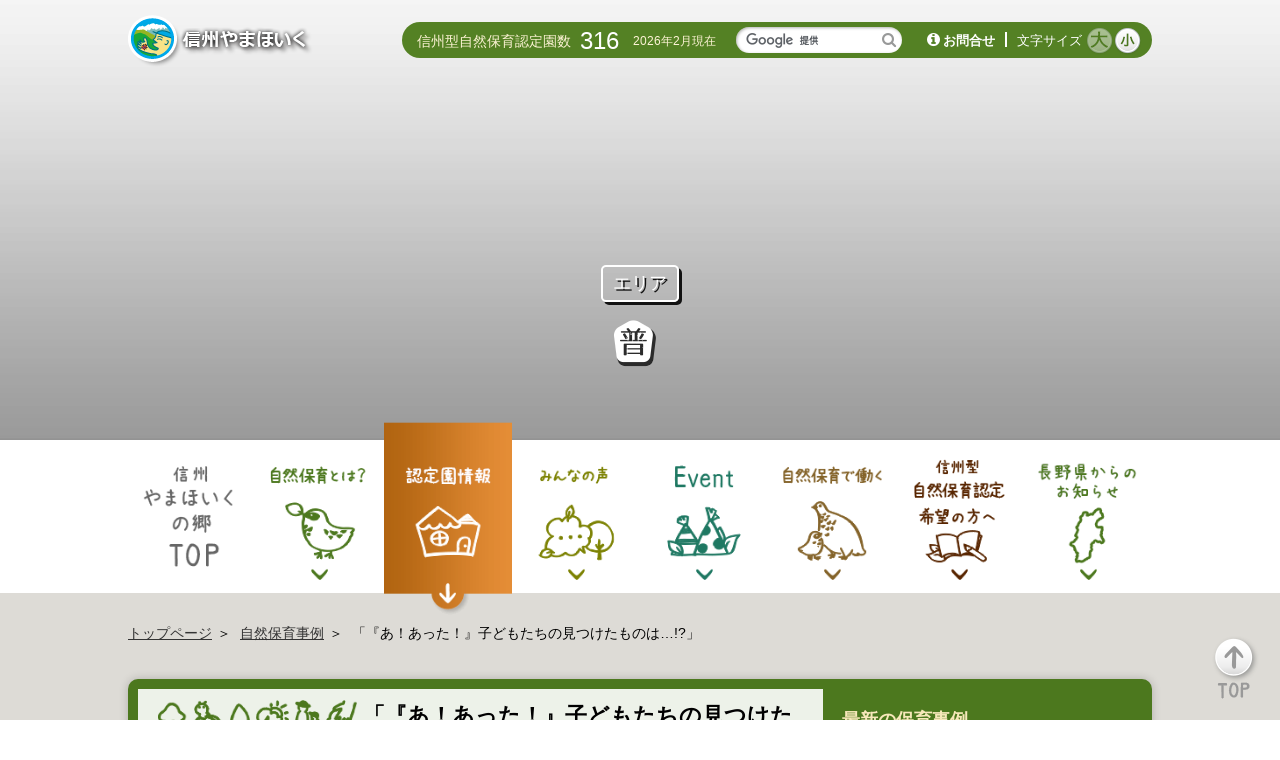

--- FILE ---
content_type: text/html; charset=UTF-8
request_url: https://www.shizenhoiku.jp/case/124998/
body_size: 16406
content:
<!DOCTYPE html><!--[if IE 6 ]><html class="ie ie6" lang="ja"><![endif]-->
<!--[if IE 7 ]><html class="ie ie7" lang="ja"><![endif]-->
<!--[if IE 8 ]><html class="ie ie8" lang="ja"><![endif]-->
<!--[if IE 9 ]><html class="ie ie9" lang="ja"><![endif]-->
<!--[if (gt IE 9)|!(IE)]><!-->
<html lang="ja"><!--<![endif]-->
<head>
    <meta charset="UTF-8">

    <title>「『あ！あった！』子どもたちの見つけたものは...!?」 - 信州やまほいくの郷</title>
    <meta name="description" content="長野県が推進する「信州型自然保育普及事業」についてのポータルサイトです。自然保育の事例、自然保育認定園一覧、体験・イベント情報など、自然保育に関心あるみなさまへ、自然保育に関する最新の情報を発信しています。">
    <meta name="keywords" content="自然保育,信州型自然保育,長野,信州やまほいくの郷,認定制度,認定園,事例,イベント,保育者,子ども">

    <meta name="robots" content="INDEX,FOLLOW,NOODP,NOYDIR,NOARCHIVE">
    <meta name="viewport" content="width=device-width">
    <meta http-equiv="X-UA-Compatible" content="IE=edge,chrome=1">
    <meta name="format-detection" content="telephone=no">
    <link rel="stylesheet" href="/assets/styles/main.css?230221">
    <script src="/assets/scripts/libs/modernizr.min.js"></script>

    <meta name='robots' content='index, follow, max-image-preview:large, max-snippet:-1, max-video-preview:-1' />
	<style>img:is([sizes="auto" i], [sizes^="auto," i]) { contain-intrinsic-size: 3000px 1500px }</style>
	
	<!-- This site is optimized with the Yoast SEO plugin v27.0 - https://yoast.com/product/yoast-seo-wordpress/ -->
	<link rel="canonical" href="https://www.shizenhoiku.jp/case/124998/" />
	<meta property="og:locale" content="ja_JP" />
	<meta property="og:type" content="article" />
	<meta property="og:title" content="「『あ！あった！』子どもたちの見つけたものは...!?」 - 信州やまほいくの郷" />
	<meta property="og:url" content="https://www.shizenhoiku.jp/case/124998/" />
	<meta property="og:site_name" content="信州やまほいくの郷" />
	<meta property="og:image" content="https://www.shizenhoiku.jp/wp-content/uploads/2015/12/ogp.png" />
	<meta name="twitter:card" content="summary_large_image" />
	<script type="application/ld+json" class="yoast-schema-graph">{"@context":"https://schema.org","@graph":[{"@type":"WebPage","@id":"https://www.shizenhoiku.jp/case/124998/","url":"https://www.shizenhoiku.jp/case/124998/","name":"「『あ！あった！』子どもたちの見つけたものは...!?」 - 信州やまほいくの郷","isPartOf":{"@id":"https://www.shizenhoiku.jp/#website"},"datePublished":"2023-12-27T05:19:55+00:00","breadcrumb":{"@id":"https://www.shizenhoiku.jp/case/124998/#breadcrumb"},"inLanguage":"ja","potentialAction":[{"@type":"ReadAction","target":["https://www.shizenhoiku.jp/case/124998/"]}]},{"@type":"BreadcrumbList","@id":"https://www.shizenhoiku.jp/case/124998/#breadcrumb","itemListElement":[{"@type":"ListItem","position":1,"name":"ホーム","item":"https://www.shizenhoiku.jp/"},{"@type":"ListItem","position":2,"name":"保育事例","item":"https://www.shizenhoiku.jp/case/"},{"@type":"ListItem","position":3,"name":"「『あ！あった！』子どもたちの見つけたものは&#8230;!?」"}]},{"@type":"WebSite","@id":"https://www.shizenhoiku.jp/#website","url":"https://www.shizenhoiku.jp/","name":"信州やまほいくの郷","description":"","potentialAction":[{"@type":"SearchAction","target":{"@type":"EntryPoint","urlTemplate":"https://www.shizenhoiku.jp/?s={search_term_string}"},"query-input":{"@type":"PropertyValueSpecification","valueRequired":true,"valueName":"search_term_string"}}],"inLanguage":"ja"}]}</script>
	<!-- / Yoast SEO plugin. -->


<script type="text/javascript">
/* <![CDATA[ */
window._wpemojiSettings = {"baseUrl":"https:\/\/s.w.org\/images\/core\/emoji\/16.0.1\/72x72\/","ext":".png","svgUrl":"https:\/\/s.w.org\/images\/core\/emoji\/16.0.1\/svg\/","svgExt":".svg","source":{"concatemoji":"https:\/\/www.shizenhoiku.jp\/wp-includes\/js\/wp-emoji-release.min.js?ver=83a7c4c1482a43528366dd7852497457"}};
/*! This file is auto-generated */
!function(s,n){var o,i,e;function c(e){try{var t={supportTests:e,timestamp:(new Date).valueOf()};sessionStorage.setItem(o,JSON.stringify(t))}catch(e){}}function p(e,t,n){e.clearRect(0,0,e.canvas.width,e.canvas.height),e.fillText(t,0,0);var t=new Uint32Array(e.getImageData(0,0,e.canvas.width,e.canvas.height).data),a=(e.clearRect(0,0,e.canvas.width,e.canvas.height),e.fillText(n,0,0),new Uint32Array(e.getImageData(0,0,e.canvas.width,e.canvas.height).data));return t.every(function(e,t){return e===a[t]})}function u(e,t){e.clearRect(0,0,e.canvas.width,e.canvas.height),e.fillText(t,0,0);for(var n=e.getImageData(16,16,1,1),a=0;a<n.data.length;a++)if(0!==n.data[a])return!1;return!0}function f(e,t,n,a){switch(t){case"flag":return n(e,"\ud83c\udff3\ufe0f\u200d\u26a7\ufe0f","\ud83c\udff3\ufe0f\u200b\u26a7\ufe0f")?!1:!n(e,"\ud83c\udde8\ud83c\uddf6","\ud83c\udde8\u200b\ud83c\uddf6")&&!n(e,"\ud83c\udff4\udb40\udc67\udb40\udc62\udb40\udc65\udb40\udc6e\udb40\udc67\udb40\udc7f","\ud83c\udff4\u200b\udb40\udc67\u200b\udb40\udc62\u200b\udb40\udc65\u200b\udb40\udc6e\u200b\udb40\udc67\u200b\udb40\udc7f");case"emoji":return!a(e,"\ud83e\udedf")}return!1}function g(e,t,n,a){var r="undefined"!=typeof WorkerGlobalScope&&self instanceof WorkerGlobalScope?new OffscreenCanvas(300,150):s.createElement("canvas"),o=r.getContext("2d",{willReadFrequently:!0}),i=(o.textBaseline="top",o.font="600 32px Arial",{});return e.forEach(function(e){i[e]=t(o,e,n,a)}),i}function t(e){var t=s.createElement("script");t.src=e,t.defer=!0,s.head.appendChild(t)}"undefined"!=typeof Promise&&(o="wpEmojiSettingsSupports",i=["flag","emoji"],n.supports={everything:!0,everythingExceptFlag:!0},e=new Promise(function(e){s.addEventListener("DOMContentLoaded",e,{once:!0})}),new Promise(function(t){var n=function(){try{var e=JSON.parse(sessionStorage.getItem(o));if("object"==typeof e&&"number"==typeof e.timestamp&&(new Date).valueOf()<e.timestamp+604800&&"object"==typeof e.supportTests)return e.supportTests}catch(e){}return null}();if(!n){if("undefined"!=typeof Worker&&"undefined"!=typeof OffscreenCanvas&&"undefined"!=typeof URL&&URL.createObjectURL&&"undefined"!=typeof Blob)try{var e="postMessage("+g.toString()+"("+[JSON.stringify(i),f.toString(),p.toString(),u.toString()].join(",")+"));",a=new Blob([e],{type:"text/javascript"}),r=new Worker(URL.createObjectURL(a),{name:"wpTestEmojiSupports"});return void(r.onmessage=function(e){c(n=e.data),r.terminate(),t(n)})}catch(e){}c(n=g(i,f,p,u))}t(n)}).then(function(e){for(var t in e)n.supports[t]=e[t],n.supports.everything=n.supports.everything&&n.supports[t],"flag"!==t&&(n.supports.everythingExceptFlag=n.supports.everythingExceptFlag&&n.supports[t]);n.supports.everythingExceptFlag=n.supports.everythingExceptFlag&&!n.supports.flag,n.DOMReady=!1,n.readyCallback=function(){n.DOMReady=!0}}).then(function(){return e}).then(function(){var e;n.supports.everything||(n.readyCallback(),(e=n.source||{}).concatemoji?t(e.concatemoji):e.wpemoji&&e.twemoji&&(t(e.twemoji),t(e.wpemoji)))}))}((window,document),window._wpemojiSettings);
/* ]]> */
</script>
<style id='wp-emoji-styles-inline-css' type='text/css'>

	img.wp-smiley, img.emoji {
		display: inline !important;
		border: none !important;
		box-shadow: none !important;
		height: 1em !important;
		width: 1em !important;
		margin: 0 0.07em !important;
		vertical-align: -0.1em !important;
		background: none !important;
		padding: 0 !important;
	}
</style>
<link rel='stylesheet' id='wp-block-library-css' href='https://www.shizenhoiku.jp/wp-includes/css/dist/block-library/style.min.css?ver=83a7c4c1482a43528366dd7852497457' type='text/css' media='all' />
<style id='classic-theme-styles-inline-css' type='text/css'>
/*! This file is auto-generated */
.wp-block-button__link{color:#fff;background-color:#32373c;border-radius:9999px;box-shadow:none;text-decoration:none;padding:calc(.667em + 2px) calc(1.333em + 2px);font-size:1.125em}.wp-block-file__button{background:#32373c;color:#fff;text-decoration:none}
</style>
<style id='global-styles-inline-css' type='text/css'>
:root{--wp--preset--aspect-ratio--square: 1;--wp--preset--aspect-ratio--4-3: 4/3;--wp--preset--aspect-ratio--3-4: 3/4;--wp--preset--aspect-ratio--3-2: 3/2;--wp--preset--aspect-ratio--2-3: 2/3;--wp--preset--aspect-ratio--16-9: 16/9;--wp--preset--aspect-ratio--9-16: 9/16;--wp--preset--color--black: #000000;--wp--preset--color--cyan-bluish-gray: #abb8c3;--wp--preset--color--white: #ffffff;--wp--preset--color--pale-pink: #f78da7;--wp--preset--color--vivid-red: #cf2e2e;--wp--preset--color--luminous-vivid-orange: #ff6900;--wp--preset--color--luminous-vivid-amber: #fcb900;--wp--preset--color--light-green-cyan: #7bdcb5;--wp--preset--color--vivid-green-cyan: #00d084;--wp--preset--color--pale-cyan-blue: #8ed1fc;--wp--preset--color--vivid-cyan-blue: #0693e3;--wp--preset--color--vivid-purple: #9b51e0;--wp--preset--gradient--vivid-cyan-blue-to-vivid-purple: linear-gradient(135deg,rgba(6,147,227,1) 0%,rgb(155,81,224) 100%);--wp--preset--gradient--light-green-cyan-to-vivid-green-cyan: linear-gradient(135deg,rgb(122,220,180) 0%,rgb(0,208,130) 100%);--wp--preset--gradient--luminous-vivid-amber-to-luminous-vivid-orange: linear-gradient(135deg,rgba(252,185,0,1) 0%,rgba(255,105,0,1) 100%);--wp--preset--gradient--luminous-vivid-orange-to-vivid-red: linear-gradient(135deg,rgba(255,105,0,1) 0%,rgb(207,46,46) 100%);--wp--preset--gradient--very-light-gray-to-cyan-bluish-gray: linear-gradient(135deg,rgb(238,238,238) 0%,rgb(169,184,195) 100%);--wp--preset--gradient--cool-to-warm-spectrum: linear-gradient(135deg,rgb(74,234,220) 0%,rgb(151,120,209) 20%,rgb(207,42,186) 40%,rgb(238,44,130) 60%,rgb(251,105,98) 80%,rgb(254,248,76) 100%);--wp--preset--gradient--blush-light-purple: linear-gradient(135deg,rgb(255,206,236) 0%,rgb(152,150,240) 100%);--wp--preset--gradient--blush-bordeaux: linear-gradient(135deg,rgb(254,205,165) 0%,rgb(254,45,45) 50%,rgb(107,0,62) 100%);--wp--preset--gradient--luminous-dusk: linear-gradient(135deg,rgb(255,203,112) 0%,rgb(199,81,192) 50%,rgb(65,88,208) 100%);--wp--preset--gradient--pale-ocean: linear-gradient(135deg,rgb(255,245,203) 0%,rgb(182,227,212) 50%,rgb(51,167,181) 100%);--wp--preset--gradient--electric-grass: linear-gradient(135deg,rgb(202,248,128) 0%,rgb(113,206,126) 100%);--wp--preset--gradient--midnight: linear-gradient(135deg,rgb(2,3,129) 0%,rgb(40,116,252) 100%);--wp--preset--font-size--small: 13px;--wp--preset--font-size--medium: 20px;--wp--preset--font-size--large: 36px;--wp--preset--font-size--x-large: 42px;--wp--preset--spacing--20: 0.44rem;--wp--preset--spacing--30: 0.67rem;--wp--preset--spacing--40: 1rem;--wp--preset--spacing--50: 1.5rem;--wp--preset--spacing--60: 2.25rem;--wp--preset--spacing--70: 3.38rem;--wp--preset--spacing--80: 5.06rem;--wp--preset--shadow--natural: 6px 6px 9px rgba(0, 0, 0, 0.2);--wp--preset--shadow--deep: 12px 12px 50px rgba(0, 0, 0, 0.4);--wp--preset--shadow--sharp: 6px 6px 0px rgba(0, 0, 0, 0.2);--wp--preset--shadow--outlined: 6px 6px 0px -3px rgba(255, 255, 255, 1), 6px 6px rgba(0, 0, 0, 1);--wp--preset--shadow--crisp: 6px 6px 0px rgba(0, 0, 0, 1);}:where(.is-layout-flex){gap: 0.5em;}:where(.is-layout-grid){gap: 0.5em;}body .is-layout-flex{display: flex;}.is-layout-flex{flex-wrap: wrap;align-items: center;}.is-layout-flex > :is(*, div){margin: 0;}body .is-layout-grid{display: grid;}.is-layout-grid > :is(*, div){margin: 0;}:where(.wp-block-columns.is-layout-flex){gap: 2em;}:where(.wp-block-columns.is-layout-grid){gap: 2em;}:where(.wp-block-post-template.is-layout-flex){gap: 1.25em;}:where(.wp-block-post-template.is-layout-grid){gap: 1.25em;}.has-black-color{color: var(--wp--preset--color--black) !important;}.has-cyan-bluish-gray-color{color: var(--wp--preset--color--cyan-bluish-gray) !important;}.has-white-color{color: var(--wp--preset--color--white) !important;}.has-pale-pink-color{color: var(--wp--preset--color--pale-pink) !important;}.has-vivid-red-color{color: var(--wp--preset--color--vivid-red) !important;}.has-luminous-vivid-orange-color{color: var(--wp--preset--color--luminous-vivid-orange) !important;}.has-luminous-vivid-amber-color{color: var(--wp--preset--color--luminous-vivid-amber) !important;}.has-light-green-cyan-color{color: var(--wp--preset--color--light-green-cyan) !important;}.has-vivid-green-cyan-color{color: var(--wp--preset--color--vivid-green-cyan) !important;}.has-pale-cyan-blue-color{color: var(--wp--preset--color--pale-cyan-blue) !important;}.has-vivid-cyan-blue-color{color: var(--wp--preset--color--vivid-cyan-blue) !important;}.has-vivid-purple-color{color: var(--wp--preset--color--vivid-purple) !important;}.has-black-background-color{background-color: var(--wp--preset--color--black) !important;}.has-cyan-bluish-gray-background-color{background-color: var(--wp--preset--color--cyan-bluish-gray) !important;}.has-white-background-color{background-color: var(--wp--preset--color--white) !important;}.has-pale-pink-background-color{background-color: var(--wp--preset--color--pale-pink) !important;}.has-vivid-red-background-color{background-color: var(--wp--preset--color--vivid-red) !important;}.has-luminous-vivid-orange-background-color{background-color: var(--wp--preset--color--luminous-vivid-orange) !important;}.has-luminous-vivid-amber-background-color{background-color: var(--wp--preset--color--luminous-vivid-amber) !important;}.has-light-green-cyan-background-color{background-color: var(--wp--preset--color--light-green-cyan) !important;}.has-vivid-green-cyan-background-color{background-color: var(--wp--preset--color--vivid-green-cyan) !important;}.has-pale-cyan-blue-background-color{background-color: var(--wp--preset--color--pale-cyan-blue) !important;}.has-vivid-cyan-blue-background-color{background-color: var(--wp--preset--color--vivid-cyan-blue) !important;}.has-vivid-purple-background-color{background-color: var(--wp--preset--color--vivid-purple) !important;}.has-black-border-color{border-color: var(--wp--preset--color--black) !important;}.has-cyan-bluish-gray-border-color{border-color: var(--wp--preset--color--cyan-bluish-gray) !important;}.has-white-border-color{border-color: var(--wp--preset--color--white) !important;}.has-pale-pink-border-color{border-color: var(--wp--preset--color--pale-pink) !important;}.has-vivid-red-border-color{border-color: var(--wp--preset--color--vivid-red) !important;}.has-luminous-vivid-orange-border-color{border-color: var(--wp--preset--color--luminous-vivid-orange) !important;}.has-luminous-vivid-amber-border-color{border-color: var(--wp--preset--color--luminous-vivid-amber) !important;}.has-light-green-cyan-border-color{border-color: var(--wp--preset--color--light-green-cyan) !important;}.has-vivid-green-cyan-border-color{border-color: var(--wp--preset--color--vivid-green-cyan) !important;}.has-pale-cyan-blue-border-color{border-color: var(--wp--preset--color--pale-cyan-blue) !important;}.has-vivid-cyan-blue-border-color{border-color: var(--wp--preset--color--vivid-cyan-blue) !important;}.has-vivid-purple-border-color{border-color: var(--wp--preset--color--vivid-purple) !important;}.has-vivid-cyan-blue-to-vivid-purple-gradient-background{background: var(--wp--preset--gradient--vivid-cyan-blue-to-vivid-purple) !important;}.has-light-green-cyan-to-vivid-green-cyan-gradient-background{background: var(--wp--preset--gradient--light-green-cyan-to-vivid-green-cyan) !important;}.has-luminous-vivid-amber-to-luminous-vivid-orange-gradient-background{background: var(--wp--preset--gradient--luminous-vivid-amber-to-luminous-vivid-orange) !important;}.has-luminous-vivid-orange-to-vivid-red-gradient-background{background: var(--wp--preset--gradient--luminous-vivid-orange-to-vivid-red) !important;}.has-very-light-gray-to-cyan-bluish-gray-gradient-background{background: var(--wp--preset--gradient--very-light-gray-to-cyan-bluish-gray) !important;}.has-cool-to-warm-spectrum-gradient-background{background: var(--wp--preset--gradient--cool-to-warm-spectrum) !important;}.has-blush-light-purple-gradient-background{background: var(--wp--preset--gradient--blush-light-purple) !important;}.has-blush-bordeaux-gradient-background{background: var(--wp--preset--gradient--blush-bordeaux) !important;}.has-luminous-dusk-gradient-background{background: var(--wp--preset--gradient--luminous-dusk) !important;}.has-pale-ocean-gradient-background{background: var(--wp--preset--gradient--pale-ocean) !important;}.has-electric-grass-gradient-background{background: var(--wp--preset--gradient--electric-grass) !important;}.has-midnight-gradient-background{background: var(--wp--preset--gradient--midnight) !important;}.has-small-font-size{font-size: var(--wp--preset--font-size--small) !important;}.has-medium-font-size{font-size: var(--wp--preset--font-size--medium) !important;}.has-large-font-size{font-size: var(--wp--preset--font-size--large) !important;}.has-x-large-font-size{font-size: var(--wp--preset--font-size--x-large) !important;}
:where(.wp-block-post-template.is-layout-flex){gap: 1.25em;}:where(.wp-block-post-template.is-layout-grid){gap: 1.25em;}
:where(.wp-block-columns.is-layout-flex){gap: 2em;}:where(.wp-block-columns.is-layout-grid){gap: 2em;}
:root :where(.wp-block-pullquote){font-size: 1.5em;line-height: 1.6;}
</style>
<script type="text/javascript" src="https://www.shizenhoiku.jp/wp-includes/js/jquery/jquery.min.js?ver=3.7.1" id="jquery-core-js"></script>
<script type="text/javascript" src="https://www.shizenhoiku.jp/wp-includes/js/jquery/jquery-migrate.min.js?ver=3.4.1" id="jquery-migrate-js"></script>
<link rel="alternate" title="oEmbed (JSON)" type="application/json+oembed" href="https://www.shizenhoiku.jp/wp-json/oembed/1.0/embed?url=https%3A%2F%2Fwww.shizenhoiku.jp%2Fcase%2F124998%2F" />
<link rel="alternate" title="oEmbed (XML)" type="text/xml+oembed" href="https://www.shizenhoiku.jp/wp-json/oembed/1.0/embed?url=https%3A%2F%2Fwww.shizenhoiku.jp%2Fcase%2F124998%2F&#038;format=xml" />
<link rel="Shortcut Icon" type="image/x-icon" href="//www.shizenhoiku.jp/wp-content/uploads/2015/12/yama_48.ico" />
<noscript><style>.lazyload[data-src]{display:none !important;}</style></noscript><style>.lazyload{background-image:none !important;}.lazyload:before{background-image:none !important;}</style></head>
<body data-rsssl=1 class="is-case">
<div id="header" class="l-header">
    <header class="header">
    <div class="header_inner clearfix">
        <h1 class="header_logo is-type1 text-hide"><a href="/">信州やまほいく</a></h1>
        <p class="header_toggleBtn"></p>
    </div><!-- /.header_inner -->
    <div class="header_utility">
        <div class="header_utilityCount">
                        <p class="header_utilityCountTitle">信州型自然保育認定園数</p>
<!--             <p class="header_utilityCountNumber">321</p> -->
            <p class="header_utilityCountNumber">316</p>
            <p class="header_utilityCountDate">2026年2月現在</p>
        </div><!-- /.header_utilityCount -->
        <form class="header_utilitySearch" id="cse-search-box" action="https://google.com/cse">
            <input type="hidden" name="cx" value="000273356465890771500:a-vdkpeprxi" />
            <input type="hidden" name="ie" value="UTF-8" />
            <input class="form-control" type="text" name="q" />
            <button type="submit" name="sa" name="q"><i class="fa fa-search"></i></button>
            <script type="text/javascript" src="//www.google.com/cse/brand?form=cse-search-box&lang=ja"></script>
        </form>
        <div class="header_utilityContact">
            <p class="header_utilityContactLink"><i class="fa fa-info-circle"></i><a href="https://www.shizenhoiku.jp/inquiry/">お問合せ</a></p>
        </div><!-- /.header_utilityContact -->
        <div class="header_utilityFontsize">
            <p class="header_utilityFontsizeTitle">文字サイズ</p>
            <ul class="header_utilityFontsizeBtns">
                <li class="is-large"><img src="[data-uri]" width="28" height="27" alt="大" title="大" data-src="/assets/images/btn_type1_large.png" decoding="async" class="lazyload" data-eio-rwidth="28" data-eio-rheight="27"><noscript><img src="/assets/images/btn_type1_large.png" width="28" height="27" alt="大" title="大" data-eio="l"></noscript></li>
                <li class="is-small is-active"><img src="[data-uri]" width="28" height="27" alt="小" title="小" data-src="/assets/images/btn_type1_small.png" decoding="async" class="lazyload" data-eio-rwidth="28" data-eio-rheight="27"><noscript><img src="/assets/images/btn_type1_small.png" width="28" height="27" alt="小" title="小" data-eio="l"></noscript></li>
            </ul><!-- /.header_utilityFontsizeBtns -->
        </div><!-- /.header_utilityFontsize -->
    </div><!-- /.header_utility -->
    <nav class="gnav">
        <ul class="gnav_navs">
            <li class="gnav_navsItem is-top is-active"><a href="https://www.shizenhoiku.jp"><img src="[data-uri]" width="146" height="175" alt="信州やまほいくの郷 TOP" title="信州やまほいくの郷 TOP" data-src="/assets/images/btn_type3_top_off.png" decoding="async" class="lazyload" data-eio-rwidth="146" data-eio-rheight="175"><noscript><img src="/assets/images/btn_type3_top_off.png" width="146" height="175" alt="信州やまほいくの郷 TOP" title="信州やまほいくの郷 TOP" data-eio="l"></noscript></a></li>
            <li class="gnav_navsItem is-about"><a href="https://www.shizenhoiku.jp/about/"><img src="[data-uri]" width="146" height="175" alt="自然保育とは？" title="自然保育とは？" data-src="/assets/images/btn_type3_about_off.png" decoding="async" class="lazyload" data-eio-rwidth="146" data-eio-rheight="175"><noscript><img src="/assets/images/btn_type3_about_off.png" width="146" height="175" alt="自然保育とは？" title="自然保育とは？" data-eio="l"></noscript></a></li>
            <li class="gnav_navsItem is-dantai"><a href="https://www.shizenhoiku.jp/organization/"><img src="[data-uri]" width="146" height="175" alt="認定園情報" title="認定園情報" data-src="/assets/images/btn_type3_dantai_off_2302.png" decoding="async" class="lazyload" data-eio-rwidth="146" data-eio-rheight="175"><noscript><img src="/assets/images/btn_type3_dantai_off_2302.png" width="146" height="175" alt="認定園情報" title="認定園情報" data-eio="l"></noscript></a></li>
            <li class="gnav_navsItem is-voice"><a href="https://www.shizenhoiku.jp/voice/"><img src="[data-uri]" width="146" height="175" alt="みんなの声" title="みんなの声" data-src="/assets/images/btn_type3_voice_off.png" decoding="async" class="lazyload" data-eio-rwidth="146" data-eio-rheight="175"><noscript><img src="/assets/images/btn_type3_voice_off.png" width="146" height="175" alt="みんなの声" title="みんなの声" data-eio="l"></noscript></a></li>
            <li class="gnav_navsItem is-event"><a href="https://www.shizenhoiku.jp/event/"><img src="[data-uri]" width="146" height="175" alt="Event" title="Event" data-src="/assets/images/btn_type3_event_off.png" decoding="async" class="lazyload" data-eio-rwidth="146" data-eio-rheight="175"><noscript><img src="/assets/images/btn_type3_event_off.png" width="146" height="175" alt="Event" title="Event" data-eio="l"></noscript></a></li>
            <li class="gnav_navsItem is-teacher"><a href="https://www.shizenhoiku.jp/teacher/"><img src="[data-uri]" width="146" height="175" alt="自然保育で働く" title="自然保育で働く" data-src="/assets/images/btn_type3_teacher_off.png" decoding="async" class="lazyload" data-eio-rwidth="146" data-eio-rheight="175"><noscript><img src="/assets/images/btn_type3_teacher_off.png" width="146" height="175" alt="自然保育で働く" title="自然保育で働く" data-eio="l"></noscript></a></li>
            <li class="gnav_navsItem is-nintei"><a href="https://www.shizenhoiku.jp/nintei/"><img src="[data-uri]" width="148" height="175" alt="信州型 自然保育認定 希望の方へ" title="信州型 自然保育認定 希望の方へ" data-src="/assets/images/btn_type3_nintei_off.png" decoding="async" class="lazyload" data-eio-rwidth="148" data-eio-rheight="175"><noscript><img src="/assets/images/btn_type3_nintei_off.png" width="148" height="175" alt="信州型 自然保育認定 希望の方へ" title="信州型 自然保育認定 希望の方へ" data-eio="l"></noscript></a></li>
            <li class="gnav_navsItem is-nagano"><a href="https://www.shizenhoiku.jp/nagano/"><img src="[data-uri]" width="148" height="175" alt="長野県からのお知らせ" title="長野県からのお知らせ" data-src="/assets/images/btn_type3_nagano_off.png" decoding="async" class="lazyload" data-eio-rwidth="146" data-eio-rheight="175"><noscript><img src="/assets/images/btn_type3_nagano_off.png" width="148" height="175" alt="長野県からのお知らせ" title="長野県からのお知らせ" data-eio="l"></noscript></a></li>
        </ul><!-- /.gnav_navs -->
        <ul class="gnav_navs2">
            <li><a href="https://www.shizenhoiku.jp/case/"><i></i>自然保育事例</a></li>
            <li><a href="https://www.shizenhoiku.jp/faq/"><i></i>よくある質問</a></li>
            <li><a href="https://docs.google.com/a/apps.mercury.bz/forms/d/1iGC86xWoQu7iN-cLBOnlptRWt7fWQ5FvO9Hs7UyVTDY/viewform" target="_blank"><i></i>オンラインアンケート</a></li>
        </ul><!-- /.gnav_navs2 -->
        <ul class="gnav_navs3">
            <li><a href="https://www.shizenhoiku.jp/news/"><i></i>News</a></li>
            <li><a href="https://www.shizenhoiku.jp/inquiry/"><i></i>お問い合わせ</a></li>
            <li><a href="https://www.shizenhoiku.jp/accessibility/"><i></i>ウェブアクセシビリティ方針</a></li>
            <li><a href="https://www.shizenhoiku.jp/cooperation/"><i></i>広告・企業連携について</a></li>
            <li><a href="https://www.shizenhoiku.jp/privacy/"><i></i>サイトポリシー</a></li>
        </ul><!-- /.gnav_navs3 -->
        <p class="gnav_closeBtn">Close</p>
    </nav><!-- /.gnav -->
</header><!-- /.header -->
    <div class="heading1 is-dantaiCase" style="background-image: url('<br />
<b>Warning</b>:  array_shift() expects parameter 1 to be array, bool given in <b>/home/mercury13/shizenhoiku.jp/public_html/wp-content/themes/shizenhoiku/single-case.php</b> on line <b>11</b><br />
');">
        <div class="heading1_dantaiInfo">
            <p class="heading1_dantaiInfoArea">エリア</p>
            <h1 class="heading1_dantaiInfoName is-fukyuu"></h1>

            <p class="heading1_dantaiInfoTel">
                                            </p>
        </div><!-- /.heading1_dantaiInfo -->
    </div><!-- /.heading1 -->
    <nav class="gnav hidden-xs">
    <ul class="gnav_navs">
        <li class="gnav_navsItem is-top"><a href="/"><img src="[data-uri]" width="128" height="153" alt="信州やまほいくの郷 TOP" title="信州やまほいくの郷 TOP" data-src="/assets/images/btn_type3_top_off.png" decoding="async" class="lazyload" data-eio-rwidth="146" data-eio-rheight="175"><noscript><img src="/assets/images/btn_type3_top_off.png" width="128" height="153" alt="信州やまほいくの郷 TOP" title="信州やまほいくの郷 TOP" data-eio="l"></noscript></a></li>
        <li class="gnav_navsItem is-about"><a href="/about/"><img src="[data-uri]" width="128" height="153" alt="自然保育とは？" title="自然保育とは？" data-src="/assets/images/btn_type3_about_off.png" decoding="async" class="lazyload" data-eio-rwidth="146" data-eio-rheight="175"><noscript><img src="/assets/images/btn_type3_about_off.png" width="128" height="153" alt="自然保育とは？" title="自然保育とは？" data-eio="l"></noscript></a></li>
        <li class="gnav_navsItem is-dantai is-active"><a href="/organization/"><img src="[data-uri]" width="128" height="153" alt="認定園情報" title="認定園情報" data-src="/assets/images/btn_type3_dantai_off_2302.png" decoding="async" class="lazyload" data-eio-rwidth="146" data-eio-rheight="175"><noscript><img src="/assets/images/btn_type3_dantai_off_2302.png" width="128" height="153" alt="認定園情報" title="認定園情報" data-eio="l"></noscript></a></li>
        <li class="gnav_navsItem is-voice"><a href="/voice/"><img src="[data-uri]" width="128" height="153" alt="みんなの声" title="みんなの声" data-src="/assets/images/btn_type3_voice_off.png" decoding="async" class="lazyload" data-eio-rwidth="146" data-eio-rheight="175"><noscript><img src="/assets/images/btn_type3_voice_off.png" width="128" height="153" alt="みんなの声" title="みんなの声" data-eio="l"></noscript></a></li>
        <li class="gnav_navsItem is-event"><a href="/event/"><img src="[data-uri]" width="128" height="153" alt="Event" title="Event" data-src="/assets/images/btn_type3_event_off.png" decoding="async" class="lazyload" data-eio-rwidth="146" data-eio-rheight="175"><noscript><img src="/assets/images/btn_type3_event_off.png" width="128" height="153" alt="Event" title="Event" data-eio="l"></noscript></a></li>
        <li class="gnav_navsItem is-teacher"><a href="/teacher/"><img src="[data-uri]" width="128" height="153" alt="自然保育で働く" title="自然保育で働く" data-src="/assets/images/btn_type3_teacher_off.png" decoding="async" class="lazyload" data-eio-rwidth="146" data-eio-rheight="175"><noscript><img src="/assets/images/btn_type3_teacher_off.png" width="128" height="153" alt="自然保育で働く" title="自然保育で働く" data-eio="l"></noscript></a></li>
        <li class="gnav_navsItem is-nintei"><a href="/nintei/"><img src="[data-uri]" width="128" height="153" alt="信州型 自然保育認定 希望の方へ" title="信州型 自然保育認定 希望の方へ" data-src="/assets/images/btn_type3_nintei_off.png" decoding="async" class="lazyload" data-eio-rwidth="148" data-eio-rheight="175"><noscript><img src="/assets/images/btn_type3_nintei_off.png" width="128" height="153" alt="信州型 自然保育認定 希望の方へ" title="信州型 自然保育認定 希望の方へ" data-eio="l"></noscript></a></li>
        <li class="gnav_navsItem is-nagano"><a href="/nagano/"><img src="[data-uri]" width="128" height="153" alt="長野県からのお知らせ" title="長野県からのお知らせ" data-src="/assets/images/btn_type3_nagano_off.png" decoding="async" class="lazyload" data-eio-rwidth="146" data-eio-rheight="175"><noscript><img src="/assets/images/btn_type3_nagano_off.png" width="128" height="153" alt="長野県からのお知らせ" title="長野県からのお知らせ" data-eio="l"></noscript></a></li>
    </ul><!-- /.gnav_navs -->
</nav><!-- /.gnav -->
</div><!-- /.l-header -->
<div class="l-contents clearfix">
    <div class="breadcrumbs">
        <div class="breadcrumbs_inner">
            <ul class="breadcrumbs_lists">
                <li><a href="https://www.shizenhoiku.jp">トップページ</a></li>
                <li><a href="https://www.shizenhoiku.jp/case/">自然保育事例</a></li>
                <li>「『あ！あった！』子どもたちの見つけたものは&#8230;!?」</li>
            </ul><!-- /.breadcrumbs_lists -->
        </div><!-- /.breadcrumbs_inner -->
    </div><!-- /.breadcrumbs -->
    <div class="l-contentsInner">
                <div class="caseStudyHoiku1 clearfix h-mt0">
            <div class="caseStudyHoiku1_row clearfix">
                <div class="caseStudyHoiku1_detail">
                    <h3 class="caseStudyHoiku1_detailTitle">
                                                                            <img src="[data-uri]" width="68" height="69" alt="土" data-src="/assets/images/icon_state2_1.png" decoding="async" class="lazyload" data-eio-rwidth="68" data-eio-rheight="69"><noscript><img src="/assets/images/icon_state2_1.png" width="68" height="69" alt="土" data-eio="l"></noscript>
                                                                                                    <img src="[data-uri]" width="69" height="69" alt="植物・生物" data-src="/assets/images/icon_state2_2.png" decoding="async" class="lazyload" data-eio-rwidth="69" data-eio-rheight="69"><noscript><img src="/assets/images/icon_state2_2.png" width="69" height="69" alt="植物・生物" data-eio="l"></noscript>
                                                                                                    <img src="[data-uri]" width="46" height="69" alt="水" data-src="/assets/images/icon_state2_3.png" decoding="async" class="lazyload" data-eio-rwidth="46" data-eio-rheight="69"><noscript><img src="/assets/images/icon_state2_3.png" width="46" height="69" alt="水" data-eio="l"></noscript>
                                                                                                    <img src="[data-uri]" width="46" height="69" alt="空・天気" data-src="/assets/images/icon_state2_4.png" decoding="async" class="lazyload" data-eio-rwidth="77" data-eio-rheight="69"><noscript><img src="/assets/images/icon_state2_4.png" width="46" height="69" alt="空・天気" data-eio="l"></noscript>
                                                                                                    <img src="[data-uri]" width="46" height="69" alt="人・地域" data-src="/assets/images/icon_state2_6.png" decoding="async" class="lazyload" data-eio-rwidth="58" data-eio-rheight="69"><noscript><img src="/assets/images/icon_state2_6.png" width="46" height="69" alt="人・地域" data-eio="l"></noscript>
                                                                                                    <img src="[data-uri]" width="46" height="69" alt="つくる" data-src="/assets/images/icon_state2_8.png" decoding="async" class="lazyload" data-eio-rwidth="71" data-eio-rheight="69"><noscript><img src="/assets/images/icon_state2_8.png" width="46" height="69" alt="つくる" data-eio="l"></noscript>
                                                                        <span>「『あ！あった！』子どもたちの見つけたものは&#8230;!?」</span>
                    </h3>

                    <div class="caseStudyHoiku1_detailBody">
                        <p class="caseStudyHoiku1_detailBodyDate">2023年12月27日</p>
                        <dl class="caseStudyHoiku1_detailBodyTheme">
                            <dt>テーマ：</dt>
                            <dd>土／植物・生物／水／空・天気／人・地域／つくる</dd>
                            <dt>年　齢：</dt>
                            <dd>未満児、３.４.５歳児</dd>
                            <dt>ねらい：</dt>
                            <dd>・秋の自然物に興味を持ち、見たり触れたりすることを楽しむ。<br />
<br />
</dd>
                        </dl><!-- /.caseStudyHoiku1_detailBodyTheme -->
                        <h4 class="caseStudyHoiku1_detailBodySubTitle"><img src="[data-uri]"
                                                                            width="229" height="54" alt="活動内容" data-src="/assets/images/title_case1_1.png" decoding="async" class="lazyload" data-eio-rwidth="229" data-eio-rheight="54"><noscript><img src="/assets/images/title_case1_1.png"
                                                                            width="229" height="54" alt="活動内容" data-eio="l"></noscript></h4>

                        <p>秋の自然物にも恵まれ、様々な遊びが広がる季節です。</p>
<p>年中さんは、探検(園舎裏)に行って木の実を見つけました！</p>
<p><a href="https://www.shizenhoiku.jp/wp-content/uploads/2023/12/1-2-scaled.jpg"><img fetchpriority="high" decoding="async" class="alignnone size-medium wp-image-125123 lazyload" src="[data-uri]" alt="" width="300" height="225"   data-src="https://www.shizenhoiku.jp/wp-content/uploads/2023/12/1-2-300x225.jpg" data-srcset="https://www.shizenhoiku.jp/wp-content/uploads/2023/12/1-2-300x225.jpg 300w, https://www.shizenhoiku.jp/wp-content/uploads/2023/12/1-2-1024x768.jpg 1024w, https://www.shizenhoiku.jp/wp-content/uploads/2023/12/1-2-768x576.jpg 768w, https://www.shizenhoiku.jp/wp-content/uploads/2023/12/1-2-1536x1152.jpg 1536w, https://www.shizenhoiku.jp/wp-content/uploads/2023/12/1-2-2048x1536.jpg 2048w, https://www.shizenhoiku.jp/wp-content/uploads/2023/12/1-2-scaled.jpg 1920w" data-sizes="auto" data-eio-rwidth="300" data-eio-rheight="225" /><noscript><img fetchpriority="high" decoding="async" class="alignnone size-medium wp-image-125123" src="https://www.shizenhoiku.jp/wp-content/uploads/2023/12/1-2-300x225.jpg" alt="" width="300" height="225" srcset="https://www.shizenhoiku.jp/wp-content/uploads/2023/12/1-2-300x225.jpg 300w, https://www.shizenhoiku.jp/wp-content/uploads/2023/12/1-2-1024x768.jpg 1024w, https://www.shizenhoiku.jp/wp-content/uploads/2023/12/1-2-768x576.jpg 768w, https://www.shizenhoiku.jp/wp-content/uploads/2023/12/1-2-1536x1152.jpg 1536w, https://www.shizenhoiku.jp/wp-content/uploads/2023/12/1-2-2048x1536.jpg 2048w, https://www.shizenhoiku.jp/wp-content/uploads/2023/12/1-2-scaled.jpg 1920w" sizes="(max-width: 300px) 100vw, 300px" data-eio="l" /></noscript></a><br />
「ケーキつくりたい！」<br />
先生が作ったケーキの土台に木の実をたくさんのせます。</p>
<p>「今度は自分でつくりたい！」<br />
自分たちでケーキを作り、飾り付けをして、とてもおいしそう！</p>
<p><a href="https://www.shizenhoiku.jp/wp-content/uploads/2023/12/2-1-scaled.jpg"><img decoding="async" class="alignnone size-medium wp-image-125124 lazyload" src="[data-uri]" alt="" width="300" height="225"   data-src="https://www.shizenhoiku.jp/wp-content/uploads/2023/12/2-1-300x225.jpg" data-srcset="https://www.shizenhoiku.jp/wp-content/uploads/2023/12/2-1-300x225.jpg 300w, https://www.shizenhoiku.jp/wp-content/uploads/2023/12/2-1-1024x768.jpg 1024w, https://www.shizenhoiku.jp/wp-content/uploads/2023/12/2-1-768x576.jpg 768w, https://www.shizenhoiku.jp/wp-content/uploads/2023/12/2-1-1536x1152.jpg 1536w, https://www.shizenhoiku.jp/wp-content/uploads/2023/12/2-1-2048x1536.jpg 2048w, https://www.shizenhoiku.jp/wp-content/uploads/2023/12/2-1-scaled.jpg 1920w" data-sizes="auto" data-eio-rwidth="300" data-eio-rheight="225" /><noscript><img decoding="async" class="alignnone size-medium wp-image-125124" src="https://www.shizenhoiku.jp/wp-content/uploads/2023/12/2-1-300x225.jpg" alt="" width="300" height="225" srcset="https://www.shizenhoiku.jp/wp-content/uploads/2023/12/2-1-300x225.jpg 300w, https://www.shizenhoiku.jp/wp-content/uploads/2023/12/2-1-1024x768.jpg 1024w, https://www.shizenhoiku.jp/wp-content/uploads/2023/12/2-1-768x576.jpg 768w, https://www.shizenhoiku.jp/wp-content/uploads/2023/12/2-1-1536x1152.jpg 1536w, https://www.shizenhoiku.jp/wp-content/uploads/2023/12/2-1-2048x1536.jpg 2048w, https://www.shizenhoiku.jp/wp-content/uploads/2023/12/2-1-scaled.jpg 1920w" sizes="(max-width: 300px) 100vw, 300px" data-eio="l" /></noscript></a></p>
<p>&nbsp;</p>
<p>年長さんは小学校の探検！<br />
中庭に落ちているどんぐりを見つけて</p>
<p><a href="https://www.shizenhoiku.jp/wp-content/uploads/2023/12/3-1-scaled.jpg"><img decoding="async" class="alignnone size-medium wp-image-125125 lazyload" src="[data-uri]" alt="" width="300" height="225"   data-src="https://www.shizenhoiku.jp/wp-content/uploads/2023/12/3-1-300x225.jpg" data-srcset="https://www.shizenhoiku.jp/wp-content/uploads/2023/12/3-1-300x225.jpg 300w, https://www.shizenhoiku.jp/wp-content/uploads/2023/12/3-1-1024x768.jpg 1024w, https://www.shizenhoiku.jp/wp-content/uploads/2023/12/3-1-768x576.jpg 768w, https://www.shizenhoiku.jp/wp-content/uploads/2023/12/3-1-1536x1152.jpg 1536w, https://www.shizenhoiku.jp/wp-content/uploads/2023/12/3-1-2048x1536.jpg 2048w, https://www.shizenhoiku.jp/wp-content/uploads/2023/12/3-1-scaled.jpg 1920w" data-sizes="auto" data-eio-rwidth="300" data-eio-rheight="225" /><noscript><img decoding="async" class="alignnone size-medium wp-image-125125" src="https://www.shizenhoiku.jp/wp-content/uploads/2023/12/3-1-300x225.jpg" alt="" width="300" height="225" srcset="https://www.shizenhoiku.jp/wp-content/uploads/2023/12/3-1-300x225.jpg 300w, https://www.shizenhoiku.jp/wp-content/uploads/2023/12/3-1-1024x768.jpg 1024w, https://www.shizenhoiku.jp/wp-content/uploads/2023/12/3-1-768x576.jpg 768w, https://www.shizenhoiku.jp/wp-content/uploads/2023/12/3-1-1536x1152.jpg 1536w, https://www.shizenhoiku.jp/wp-content/uploads/2023/12/3-1-2048x1536.jpg 2048w, https://www.shizenhoiku.jp/wp-content/uploads/2023/12/3-1-scaled.jpg 1920w" sizes="(max-width: 300px) 100vw, 300px" data-eio="l" /></noscript></a></p>
<p>「まるーい！」「おおきい！」<br />
とたくさんのどんぐりに大興奮。</p>
<p>拾ったどんぐりで、小学校1年生と一緒にどんぐりごまに挑戦！<br />
なかなか回らないこまに苦戦しながらも、小学生のお兄さんお姉さんに教えてもらいながら回すことが出来ました。</p>
<p><a href="https://www.shizenhoiku.jp/wp-content/uploads/2023/12/4-3-scaled.jpg"><img decoding="async" class="alignnone size-medium wp-image-125126 lazyload" src="[data-uri]" alt="" width="300" height="225"   data-src="https://www.shizenhoiku.jp/wp-content/uploads/2023/12/4-3-300x225.jpg" data-srcset="https://www.shizenhoiku.jp/wp-content/uploads/2023/12/4-3-300x225.jpg 300w, https://www.shizenhoiku.jp/wp-content/uploads/2023/12/4-3-1024x768.jpg 1024w, https://www.shizenhoiku.jp/wp-content/uploads/2023/12/4-3-768x576.jpg 768w, https://www.shizenhoiku.jp/wp-content/uploads/2023/12/4-3-1536x1152.jpg 1536w, https://www.shizenhoiku.jp/wp-content/uploads/2023/12/4-3-2048x1536.jpg 2048w, https://www.shizenhoiku.jp/wp-content/uploads/2023/12/4-3-scaled.jpg 1920w" data-sizes="auto" data-eio-rwidth="300" data-eio-rheight="225" /><noscript><img decoding="async" class="alignnone size-medium wp-image-125126" src="https://www.shizenhoiku.jp/wp-content/uploads/2023/12/4-3-300x225.jpg" alt="" width="300" height="225" srcset="https://www.shizenhoiku.jp/wp-content/uploads/2023/12/4-3-300x225.jpg 300w, https://www.shizenhoiku.jp/wp-content/uploads/2023/12/4-3-1024x768.jpg 1024w, https://www.shizenhoiku.jp/wp-content/uploads/2023/12/4-3-768x576.jpg 768w, https://www.shizenhoiku.jp/wp-content/uploads/2023/12/4-3-1536x1152.jpg 1536w, https://www.shizenhoiku.jp/wp-content/uploads/2023/12/4-3-2048x1536.jpg 2048w, https://www.shizenhoiku.jp/wp-content/uploads/2023/12/4-3-scaled.jpg 1920w" sizes="(max-width: 300px) 100vw, 300px" data-eio="l" /></noscript></a><a href="https://www.shizenhoiku.jp/wp-content/uploads/2023/12/5-1-scaled.jpg"><img decoding="async" class="alignnone size-medium wp-image-125127 lazyload" src="[data-uri]" alt="" width="300" height="225"   data-src="https://www.shizenhoiku.jp/wp-content/uploads/2023/12/5-1-300x225.jpg" data-srcset="https://www.shizenhoiku.jp/wp-content/uploads/2023/12/5-1-300x225.jpg 300w, https://www.shizenhoiku.jp/wp-content/uploads/2023/12/5-1-1024x768.jpg 1024w, https://www.shizenhoiku.jp/wp-content/uploads/2023/12/5-1-768x576.jpg 768w, https://www.shizenhoiku.jp/wp-content/uploads/2023/12/5-1-1536x1152.jpg 1536w, https://www.shizenhoiku.jp/wp-content/uploads/2023/12/5-1-2048x1536.jpg 2048w, https://www.shizenhoiku.jp/wp-content/uploads/2023/12/5-1-scaled.jpg 1920w" data-sizes="auto" data-eio-rwidth="300" data-eio-rheight="225" /><noscript><img decoding="async" class="alignnone size-medium wp-image-125127" src="https://www.shizenhoiku.jp/wp-content/uploads/2023/12/5-1-300x225.jpg" alt="" width="300" height="225" srcset="https://www.shizenhoiku.jp/wp-content/uploads/2023/12/5-1-300x225.jpg 300w, https://www.shizenhoiku.jp/wp-content/uploads/2023/12/5-1-1024x768.jpg 1024w, https://www.shizenhoiku.jp/wp-content/uploads/2023/12/5-1-768x576.jpg 768w, https://www.shizenhoiku.jp/wp-content/uploads/2023/12/5-1-1536x1152.jpg 1536w, https://www.shizenhoiku.jp/wp-content/uploads/2023/12/5-1-2048x1536.jpg 2048w, https://www.shizenhoiku.jp/wp-content/uploads/2023/12/5-1-scaled.jpg 1920w" sizes="(max-width: 300px) 100vw, 300px" data-eio="l" /></noscript></a></p>
<p>&nbsp;</p>
<p>園舎の周りや近くの神社へのお散歩を楽しんでいるクラスも。お友だちと手を繋いで仲良く歩きます。</p>
<p><a href="https://www.shizenhoiku.jp/wp-content/uploads/2023/12/6-1-1-scaled.jpg"><img decoding="async" class="alignnone size-medium wp-image-125128 lazyload" src="[data-uri]" alt="" width="294" height="300"   data-src="https://www.shizenhoiku.jp/wp-content/uploads/2023/12/6-1-1-294x300.jpg" data-srcset="https://www.shizenhoiku.jp/wp-content/uploads/2023/12/6-1-1-294x300.jpg 294w, https://www.shizenhoiku.jp/wp-content/uploads/2023/12/6-1-1-1005x1024.jpg 1005w, https://www.shizenhoiku.jp/wp-content/uploads/2023/12/6-1-1-768x782.jpg 768w, https://www.shizenhoiku.jp/wp-content/uploads/2023/12/6-1-1-1508x1536.jpg 1508w, https://www.shizenhoiku.jp/wp-content/uploads/2023/12/6-1-1-2010x2048.jpg 2010w, https://www.shizenhoiku.jp/wp-content/uploads/2023/12/6-1-1-scaled.jpg 1885w" data-sizes="auto" data-eio-rwidth="294" data-eio-rheight="300" /><noscript><img decoding="async" class="alignnone size-medium wp-image-125128" src="https://www.shizenhoiku.jp/wp-content/uploads/2023/12/6-1-1-294x300.jpg" alt="" width="294" height="300" srcset="https://www.shizenhoiku.jp/wp-content/uploads/2023/12/6-1-1-294x300.jpg 294w, https://www.shizenhoiku.jp/wp-content/uploads/2023/12/6-1-1-1005x1024.jpg 1005w, https://www.shizenhoiku.jp/wp-content/uploads/2023/12/6-1-1-768x782.jpg 768w, https://www.shizenhoiku.jp/wp-content/uploads/2023/12/6-1-1-1508x1536.jpg 1508w, https://www.shizenhoiku.jp/wp-content/uploads/2023/12/6-1-1-2010x2048.jpg 2010w, https://www.shizenhoiku.jp/wp-content/uploads/2023/12/6-1-1-scaled.jpg 1885w" sizes="(max-width: 294px) 100vw, 294px" data-eio="l" /></noscript></a></p>
<p>近くの山風舎にあるどんぐりはまん丸の太っちょどんぐり。</p>
<p><a href="https://www.shizenhoiku.jp/wp-content/uploads/2023/12/7-scaled.jpg"><img decoding="async" class="alignnone size-medium wp-image-125129 lazyload" src="[data-uri]" alt="" width="300" height="225"   data-src="https://www.shizenhoiku.jp/wp-content/uploads/2023/12/7-300x225.jpg" data-srcset="https://www.shizenhoiku.jp/wp-content/uploads/2023/12/7-300x225.jpg 300w, https://www.shizenhoiku.jp/wp-content/uploads/2023/12/7-1024x768.jpg 1024w, https://www.shizenhoiku.jp/wp-content/uploads/2023/12/7-768x576.jpg 768w, https://www.shizenhoiku.jp/wp-content/uploads/2023/12/7-1536x1152.jpg 1536w, https://www.shizenhoiku.jp/wp-content/uploads/2023/12/7-2048x1536.jpg 2048w, https://www.shizenhoiku.jp/wp-content/uploads/2023/12/7-scaled.jpg 1920w" data-sizes="auto" data-eio-rwidth="300" data-eio-rheight="225" /><noscript><img decoding="async" class="alignnone size-medium wp-image-125129" src="https://www.shizenhoiku.jp/wp-content/uploads/2023/12/7-300x225.jpg" alt="" width="300" height="225" srcset="https://www.shizenhoiku.jp/wp-content/uploads/2023/12/7-300x225.jpg 300w, https://www.shizenhoiku.jp/wp-content/uploads/2023/12/7-1024x768.jpg 1024w, https://www.shizenhoiku.jp/wp-content/uploads/2023/12/7-768x576.jpg 768w, https://www.shizenhoiku.jp/wp-content/uploads/2023/12/7-1536x1152.jpg 1536w, https://www.shizenhoiku.jp/wp-content/uploads/2023/12/7-2048x1536.jpg 2048w, https://www.shizenhoiku.jp/wp-content/uploads/2023/12/7-scaled.jpg 1920w" sizes="(max-width: 300px) 100vw, 300px" data-eio="l" /></noscript></a><a href="https://www.shizenhoiku.jp/wp-content/uploads/2023/12/8-scaled.jpg"><img decoding="async" class="alignnone size-medium wp-image-125130 lazyload" src="[data-uri]" alt="" width="300" height="225"   data-src="https://www.shizenhoiku.jp/wp-content/uploads/2023/12/8-300x225.jpg" data-srcset="https://www.shizenhoiku.jp/wp-content/uploads/2023/12/8-300x225.jpg 300w, https://www.shizenhoiku.jp/wp-content/uploads/2023/12/8-1024x768.jpg 1024w, https://www.shizenhoiku.jp/wp-content/uploads/2023/12/8-768x576.jpg 768w, https://www.shizenhoiku.jp/wp-content/uploads/2023/12/8-1536x1152.jpg 1536w, https://www.shizenhoiku.jp/wp-content/uploads/2023/12/8-2048x1536.jpg 2048w, https://www.shizenhoiku.jp/wp-content/uploads/2023/12/8-scaled.jpg 1920w" data-sizes="auto" data-eio-rwidth="300" data-eio-rheight="225" /><noscript><img decoding="async" class="alignnone size-medium wp-image-125130" src="https://www.shizenhoiku.jp/wp-content/uploads/2023/12/8-300x225.jpg" alt="" width="300" height="225" srcset="https://www.shizenhoiku.jp/wp-content/uploads/2023/12/8-300x225.jpg 300w, https://www.shizenhoiku.jp/wp-content/uploads/2023/12/8-1024x768.jpg 1024w, https://www.shizenhoiku.jp/wp-content/uploads/2023/12/8-768x576.jpg 768w, https://www.shizenhoiku.jp/wp-content/uploads/2023/12/8-1536x1152.jpg 1536w, https://www.shizenhoiku.jp/wp-content/uploads/2023/12/8-2048x1536.jpg 2048w, https://www.shizenhoiku.jp/wp-content/uploads/2023/12/8-scaled.jpg 1920w" sizes="(max-width: 300px) 100vw, 300px" data-eio="l" /></noscript></a></p>
<p>夢中でどんぐりを拾う子どもたち。<br />
未満児さんもお散歩バッグいっぱいにどんぐりを拾い、大･満･足！<br />
どんぐりコースターやどんぐりマラカス等のおもちゃにして遊んでいます。</p>
<p><a href="https://www.shizenhoiku.jp/wp-content/uploads/2023/12/9-scaled.jpg"><img decoding="async" class="alignnone size-medium wp-image-125131 lazyload" src="[data-uri]" alt="" width="300" height="225"   data-src="https://www.shizenhoiku.jp/wp-content/uploads/2023/12/9-300x225.jpg" data-srcset="https://www.shizenhoiku.jp/wp-content/uploads/2023/12/9-300x225.jpg 300w, https://www.shizenhoiku.jp/wp-content/uploads/2023/12/9-1024x768.jpg 1024w, https://www.shizenhoiku.jp/wp-content/uploads/2023/12/9-768x576.jpg 768w, https://www.shizenhoiku.jp/wp-content/uploads/2023/12/9-1536x1152.jpg 1536w, https://www.shizenhoiku.jp/wp-content/uploads/2023/12/9-2048x1536.jpg 2048w, https://www.shizenhoiku.jp/wp-content/uploads/2023/12/9-scaled.jpg 1920w" data-sizes="auto" data-eio-rwidth="300" data-eio-rheight="225" /><noscript><img decoding="async" class="alignnone size-medium wp-image-125131" src="https://www.shizenhoiku.jp/wp-content/uploads/2023/12/9-300x225.jpg" alt="" width="300" height="225" srcset="https://www.shizenhoiku.jp/wp-content/uploads/2023/12/9-300x225.jpg 300w, https://www.shizenhoiku.jp/wp-content/uploads/2023/12/9-1024x768.jpg 1024w, https://www.shizenhoiku.jp/wp-content/uploads/2023/12/9-768x576.jpg 768w, https://www.shizenhoiku.jp/wp-content/uploads/2023/12/9-1536x1152.jpg 1536w, https://www.shizenhoiku.jp/wp-content/uploads/2023/12/9-2048x1536.jpg 2048w, https://www.shizenhoiku.jp/wp-content/uploads/2023/12/9-scaled.jpg 1920w" sizes="(max-width: 300px) 100vw, 300px" data-eio="l" /></noscript></a></p>
<p>&nbsp;</p>

                        <h4 class="caseStudyHoiku1_detailBodySubTitle"><img src="[data-uri]"
                                                                            width="229" height="54" alt="子ども達のきづき" data-src="/assets/images/title_case1_2.png" decoding="async" class="lazyload" data-eio-rwidth="229" data-eio-rheight="54"><noscript><img src="/assets/images/title_case1_2.png"
                                                                            width="229" height="54" alt="子ども達のきづき" data-eio="l"></noscript></h4>

                        <p>・「この木の実でケーキに飾り付けが出来そう！」と気づいた子どもたち。木の枝はろうそくかな？それぞれの見立て遊びが広がります。</p>
<p>・細長どんぐりや丸々どんぐり、様々などんぐりがあることに気づいた子どもたち。<br />
「このどんぐりは、どこから落ちてきたの？」<br />
と上を見上げると葉っぱの形が違うことに気がつきました。</p>
<p>&nbsp;</p>

                        <h4 class="caseStudyHoiku1_detailBodySubTitle"><img src="[data-uri]"
                                                                            width="362" height="54" alt="事例に対する保育者の思い" data-src="/assets/images/title_case1_3.png" decoding="async" class="lazyload" data-eio-rwidth="362" data-eio-rheight="54"><noscript><img src="/assets/images/title_case1_3.png"
                                                                            width="362" height="54" alt="事例に対する保育者の思い" data-eio="l"></noscript>
                        </h4>

                        <p>木の実を見つけたり遊びに夢中になったりしている子どもたちは、とてもキラキラしていました。<br />
作ったケーキはお友だちに「お裾分け」。<br />
思いやりの気持ちも育っていくといいね。</p>
                    </div><!-- /.caseStudyHoiku1_detailBody -->
                </div><!-- /.caseStudyHoiku1_detail -->
                <div class="caseStudyHoiku1_newPosts">
                    <h3 class="caseStudyHoiku1_newPostsTitle">最新の保育事例</h3>
                    <ul class="caseStudyHoiku1_newPostsList">
                                                                            <li class="is-type3"><span
                                    class="caseStudyHoiku1_newPostsDate">2025.03.24</span><a
                                    href="https://www.shizenhoiku.jp/case/148401/">　園庭がまっしろ～！　</a>
                            </li>
                                                    <li class="is-type1"><span
                                    class="caseStudyHoiku1_newPostsDate">2024.12.25</span><a
                                    href="https://www.shizenhoiku.jp/case/143424/">土の中からでてきたものは…⁉</a>
                            </li>
                                                    <li class="is-type1"><span
                                    class="caseStudyHoiku1_newPostsDate">2024.12.25</span><a
                                    href="https://www.shizenhoiku.jp/case/143422/">「　秋、みーつけた！　」</a>
                            </li>
                                                    <li class="is-type1"><span
                                    class="caseStudyHoiku1_newPostsDate">2024.08.07</span><a
                                    href="https://www.shizenhoiku.jp/case/137769/">流して、混ぜて、触ってみよう！</a>
                            </li>
                                                    <li class="is-type3"><span
                                    class="caseStudyHoiku1_newPostsDate">2024.03.18</span><a
                                    href="https://www.shizenhoiku.jp/case/129371/">遊びが広がる！真っ白な世界！</a>
                            </li>
                                                    <li class="is-type1"><span
                                    class="caseStudyHoiku1_newPostsDate">2023.12.27</span><a
                                    href="https://www.shizenhoiku.jp/case/124998/">「『あ！あった！』子どもたちの見つけたものは&#8230;!?」</a>
                            </li>
                                                    <li class="is-type1"><span
                                    class="caseStudyHoiku1_newPostsDate">2023.12.27</span><a
                                    href="https://www.shizenhoiku.jp/case/124970/">さつまいもを探せ！ワクワク・ドキドキのいも掘り体験</a>
                            </li>
                                                    <li class="is-type1"><span
                                    class="caseStudyHoiku1_newPostsDate">2023.07.06</span><a
                                    href="https://www.shizenhoiku.jp/case/114364/">やってみよう！触って、感じて、味わって</a>
                            </li>
                                                    <li class="is-type4"><span
                                    class="caseStudyHoiku1_newPostsDate">2023.03.15</span><a
                                    href="https://www.shizenhoiku.jp/case/107818/">松本山雅と青空と。間もなく巣立ちの時・・・</a>
                            </li>
                                                    <li class="is-type1"><span
                                    class="caseStudyHoiku1_newPostsDate">2023.03.13</span><a
                                    href="https://www.shizenhoiku.jp/case/107628/">寒さに強い！ほうれん草</a>
                            </li>
                                            </ul><!-- /.caseStudyHoiku1_newPostsList -->
                    <p class="caseStudyHoiku1_newPostsTextLink"><a href="https://www.shizenhoiku.jp/case/">全ての保育事例一覧<i></i></a></p>
                </div><!-- /.caseStudyHoiku1_newPosts -->
            </div><!-- /.caseStudyHoiku1_row -->
            <div class="caseStudyHoiku1_row clearfix">
                <div class="caseStudyHoiku1_slide">
                    <div class="caseStudyHoiku1_slideInner">
                                                                            <div>
                                <a href="https://www.shizenhoiku.jp/case/166910/" class="caseStudyHoiku1_slideUnit is-type4 lazyload"
                                   style="" data-back="https://www.shizenhoiku.jp/wp-content/uploads/2026/02/DSCF7547-300x225.jpg" data-eio-rwidth="300" data-eio-rheight="225">
                                    <div class="caseStudyHoiku1_slideUnitBody">
                                        <p class="caseStudyHoiku1_slideUnitBodyTitle">「こんなのみつけたよ」　～冬を楽しむ　2    ～</p>

                                        <p class="caseStudyHoiku1_slideUnitBodySubTitle">木曽町立開田こども園</p>
                                    </div><!-- /.caseStudyHoiku1_slideUnitBody -->
                                </a><!-- /.caseStudyHoiku1_slideUnit -->
                            </div>
                                                    <div>
                                <a href="https://www.shizenhoiku.jp/case/166783/" class="caseStudyHoiku1_slideUnit is-type4 lazyload"
                                   style="" data-back="https://www.shizenhoiku.jp/wp-content/uploads/2026/02/DSCF7558-300x225.jpg" data-eio-rwidth="300" data-eio-rheight="225">
                                    <div class="caseStudyHoiku1_slideUnitBody">
                                        <p class="caseStudyHoiku1_slideUnitBodyTitle">「こんなのみつけたよ」〜冬を楽しむ　１〜</p>

                                        <p class="caseStudyHoiku1_slideUnitBodySubTitle">木曽町立開田こども園</p>
                                    </div><!-- /.caseStudyHoiku1_slideUnitBody -->
                                </a><!-- /.caseStudyHoiku1_slideUnit -->
                            </div>
                                                    <div>
                                <a href="https://www.shizenhoiku.jp/case/166544/" class="caseStudyHoiku1_slideUnit is-type1 lazyload"
                                   style="" data-back="https://www.shizenhoiku.jp/wp-content/uploads/2026/02/IMG_9850-225x300.jpg" data-eio-rwidth="225" data-eio-rheight="300">
                                    <div class="caseStudyHoiku1_slideUnitBody">
                                        <p class="caseStudyHoiku1_slideUnitBodyTitle">雪遊びをしたよ</p>

                                        <p class="caseStudyHoiku1_slideUnitBodySubTitle">安曇野市立穂高認定こども園</p>
                                    </div><!-- /.caseStudyHoiku1_slideUnitBody -->
                                </a><!-- /.caseStudyHoiku1_slideUnit -->
                            </div>
                                                    <div>
                                <a href="https://www.shizenhoiku.jp/case/166731/" class="caseStudyHoiku1_slideUnit is-type3 lazyload"
                                   style="" data-back="https://www.shizenhoiku.jp/wp-content/uploads/2026/02/P1130099-200x300.jpg" data-eio-rwidth="200" data-eio-rheight="300">
                                    <div class="caseStudyHoiku1_slideUnitBody">
                                        <p class="caseStudyHoiku1_slideUnitBodyTitle">冬ならではの自然を感じてたくさん遊ぼう！</p>

                                        <p class="caseStudyHoiku1_slideUnitBodySubTitle">飯綱町立りんごっ子保育園</p>
                                    </div><!-- /.caseStudyHoiku1_slideUnitBody -->
                                </a><!-- /.caseStudyHoiku1_slideUnit -->
                            </div>
                                                    <div>
                                <a href="https://www.shizenhoiku.jp/case/166039/" class="caseStudyHoiku1_slideUnit is-type4 lazyload"
                                   style="" data-back="https://www.shizenhoiku.jp/wp-content/uploads/2026/02/RIMG8154-1-169x300.jpg" data-eio-rwidth="169" data-eio-rheight="300">
                                    <div class="caseStudyHoiku1_slideUnitBody">
                                        <p class="caseStudyHoiku1_slideUnitBodyTitle">ふゆのおさんぽ</p>

                                        <p class="caseStudyHoiku1_slideUnitBodySubTitle">木島平村立おひさま保育園</p>
                                    </div><!-- /.caseStudyHoiku1_slideUnitBody -->
                                </a><!-- /.caseStudyHoiku1_slideUnit -->
                            </div>
                                                    <div>
                                <a href="https://www.shizenhoiku.jp/case/166589/" class="caseStudyHoiku1_slideUnit is-type4 lazyload"
                                   style="" data-back="https://www.shizenhoiku.jp/wp-content/uploads/2026/02/511_2679-300x225.jpg" data-eio-rwidth="300" data-eio-rheight="225">
                                    <div class="caseStudyHoiku1_slideUnitBody">
                                        <p class="caseStudyHoiku1_slideUnitBodyTitle">雪って楽しいね</p>

                                        <p class="caseStudyHoiku1_slideUnitBodySubTitle">安曇野市立アルプス認定こども園</p>
                                    </div><!-- /.caseStudyHoiku1_slideUnitBody -->
                                </a><!-- /.caseStudyHoiku1_slideUnit -->
                            </div>
                                                    <div>
                                <a href="https://www.shizenhoiku.jp/case/164417/" class="caseStudyHoiku1_slideUnit is-type1 lazyload"
                                   style="" data-back="https://www.shizenhoiku.jp/wp-content/uploads/2026/02/IMG_1267-300x225.jpg" data-eio-rwidth="300" data-eio-rheight="225">
                                    <div class="caseStudyHoiku1_slideUnitBody">
                                        <p class="caseStudyHoiku1_slideUnitBodyTitle">自然に触れて遊ぼう！</p>

                                        <p class="caseStudyHoiku1_slideUnitBodySubTitle">筑北村立筑北ひまわり保育園</p>
                                    </div><!-- /.caseStudyHoiku1_slideUnitBody -->
                                </a><!-- /.caseStudyHoiku1_slideUnit -->
                            </div>
                                                    <div>
                                <a href="https://www.shizenhoiku.jp/case/166355/" class="caseStudyHoiku1_slideUnit is-type1 lazyload"
                                   style="" data-back="https://www.shizenhoiku.jp/wp-content/uploads/2026/02/100_0546-300x225.jpg" data-eio-rwidth="300" data-eio-rheight="225">
                                    <div class="caseStudyHoiku1_slideUnitBody">
                                        <p class="caseStudyHoiku1_slideUnitBodyTitle">冬のお散歩に行こう</p>

                                        <p class="caseStudyHoiku1_slideUnitBodySubTitle">安曇野市立有明の森認定こども園</p>
                                    </div><!-- /.caseStudyHoiku1_slideUnitBody -->
                                </a><!-- /.caseStudyHoiku1_slideUnit -->
                            </div>
                                                    <div>
                                <a href="https://www.shizenhoiku.jp/case/165646/" class="caseStudyHoiku1_slideUnit is-type3 lazyload"
                                   style="" data-back="https://www.shizenhoiku.jp/wp-content/uploads/2026/02/IMG_2958-300x225.jpg" data-eio-rwidth="300" data-eio-rheight="225">
                                    <div class="caseStudyHoiku1_slideUnitBody">
                                        <p class="caseStudyHoiku1_slideUnitBodyTitle">かき氷屋さん、開店しました！</p>

                                        <p class="caseStudyHoiku1_slideUnitBodySubTitle">安曇野市立たつみ認定こども園</p>
                                    </div><!-- /.caseStudyHoiku1_slideUnitBody -->
                                </a><!-- /.caseStudyHoiku1_slideUnit -->
                            </div>
                                                    <div>
                                <a href="https://www.shizenhoiku.jp/case/166210/" class="caseStudyHoiku1_slideUnit is-type3 lazyload"
                                   style="" data-back="https://www.shizenhoiku.jp/wp-content/uploads/2026/02/IMG_0125-300x225.jpg" data-eio-rwidth="300" data-eio-rheight="225">
                                    <div class="caseStudyHoiku1_slideUnitBody">
                                        <p class="caseStudyHoiku1_slideUnitBodyTitle">雪って最高だぜ！!</p>

                                        <p class="caseStudyHoiku1_slideUnitBodySubTitle">安曇野市立西穂高認定こども園</p>
                                    </div><!-- /.caseStudyHoiku1_slideUnitBody -->
                                </a><!-- /.caseStudyHoiku1_slideUnit -->
                            </div>
                                            </div><!-- /.caseStudyHoiku1_slideInner -->
                </div><!-- /.caseStudyHoiku1_slide -->
                <div class="caseStudyHoiku1_body">
                    <h3 class="caseStudyHoiku1_bodyTitle">自然の中の多様なテーマ</h3>

                    <p class="caseStudyHoiku1_bodyText">自然に存在するたくさんの要素との関わりから、<br>
                        子どもたちは様々な体験を通して「気付き」を得ます。</p>

                    <div class="caseStudyHoiku1_bodyThemeBtn">
                        <div class="themeBtn1">
                            <ul class="themeBtn1_btns clearfix">
                                <li><a href="https://www.shizenhoiku.jp/case/?theme=a"><img src="[data-uri]" width="144" height="144"
                                                     alt="土" data-src="/assets/images/btn_type5_1.png" decoding="async" class="lazyload" data-eio-rwidth="144" data-eio-rheight="144"><noscript><img src="/assets/images/btn_type5_1.png" width="144" height="144"
                                                     alt="土" data-eio="l"></noscript><span>土</span></a></li>
                                <li><a href="https://www.shizenhoiku.jp/case/?theme=b"><img src="[data-uri]" width="144" height="144"
                                                     alt="植物・生物" data-src="/assets/images/btn_type5_2.png" decoding="async" class="lazyload" data-eio-rwidth="144" data-eio-rheight="144"><noscript><img src="/assets/images/btn_type5_2.png" width="144" height="144"
                                                     alt="植物・生物" data-eio="l"></noscript><span>植物・生物</span></a></li>
                                <li><a href="https://www.shizenhoiku.jp/case/?theme=c"><img src="[data-uri]" width="144" height="144"
                                                     alt="水" data-src="/assets/images/btn_type5_3.png" decoding="async" class="lazyload" data-eio-rwidth="144" data-eio-rheight="144"><noscript><img src="/assets/images/btn_type5_3.png" width="144" height="144"
                                                     alt="水" data-eio="l"></noscript><span>水</span></a></li>
                                <li><a href="https://www.shizenhoiku.jp/case/?theme=d"><img src="[data-uri]" width="144" height="144"
                                                     alt="空・天気" data-src="/assets/images/btn_type5_4.png" decoding="async" class="lazyload" data-eio-rwidth="144" data-eio-rheight="144"><noscript><img src="/assets/images/btn_type5_4.png" width="144" height="144"
                                                     alt="空・天気" data-eio="l"></noscript><span>空・天気</span></a></li>
                                <li><a href="https://www.shizenhoiku.jp/case/?theme=e"><img src="[data-uri]" width="144" height="144"
                                                     alt="火" data-src="/assets/images/btn_type5_5.png" decoding="async" class="lazyload" data-eio-rwidth="144" data-eio-rheight="144"><noscript><img src="/assets/images/btn_type5_5.png" width="144" height="144"
                                                     alt="火" data-eio="l"></noscript><span>火</span></a></li>
                                <li><a href="https://www.shizenhoiku.jp/case/?theme=f"><img src="[data-uri]" width="144" height="144"
                                                     alt="人・地域" data-src="/assets/images/btn_type5_6.png" decoding="async" class="lazyload" data-eio-rwidth="144" data-eio-rheight="144"><noscript><img src="/assets/images/btn_type5_6.png" width="144" height="144"
                                                     alt="人・地域" data-eio="l"></noscript><span>人・地域</span></a></li>
                                <li><a href="https://www.shizenhoiku.jp/case/?theme=g"><img src="[data-uri]" width="144" height="144"
                                                     alt="食" data-src="/assets/images/btn_type5_7.png" decoding="async" class="lazyload" data-eio-rwidth="144" data-eio-rheight="144"><noscript><img src="/assets/images/btn_type5_7.png" width="144" height="144"
                                                     alt="食" data-eio="l"></noscript><span>食</span></a></li>
                                <li><a href="https://www.shizenhoiku.jp/case/?theme=h"><img src="[data-uri]" width="144" height="144"
                                                     alt="つくる" data-src="/assets/images/btn_type5_8.png" decoding="async" class="lazyload" data-eio-rwidth="144" data-eio-rheight="144"><noscript><img src="/assets/images/btn_type5_8.png" width="144" height="144"
                                                     alt="つくる" data-eio="l"></noscript><span>つくる</span></a></li>
                            </ul><!-- /.themeBtn1 -->
                        </div><!-- /.themeBtn1 -->
                    </div><!-- /.caseStudyHoiku1_bodyThemeBtn -->
                </div><!-- /.caseStudyHoiku1_body -->
            </div><!-- /.caseStudyHoiku1_row -->
        </div><!-- /.caseStudyHoiku1 -->
                        <div class="frame2 h-mt40">
            <div class="frame2_inner">
                <div class="dantaiDetail1">
                    <div class="dantaiDetail1_title">
                        <div class="sectionTitle3">
                            <h3 class="sectionTitle3_mainLabel">
                                <span></span>
                                                            </h3>
                        </div><!-- /.sectionTitle3 -->
                    </div><!-- /.dantaiDetail1_title -->
                    <div class="dantaiDetail1_table">
                        <table class="table">
                            <tr>
                                <th>園の形態</th>
                                <td class="is-state">
                                                                    </td>
                            </tr>
                            <tr>
                                <th>代表者氏名</th>
                                <td></td>
                            </tr>
                            <tr>
                                <th>運営法人</th>
                                <td></td>
                            </tr>
                            <tr>
                                <th>運営法人代表者名</th>
                                <td></td>
                            </tr>
                            <tr>
                                <th>園の設立日</th>
                                <td></td>
                            </tr>
                            <tr>
                                <th>認定日</th>
                                <td></td>
                            </tr>
                            <tr>
                                <th>区分</th>
                                <td></td>
                            </tr>
                            <tr>
                                <th>住所</th>
                                <td>〒　</td>
                            </tr>
                            <tr>
                                <th>エリア</th>
                                <td></td>
                            </tr>
                            <tr>
                                <th>お問い合わせ先</th>
                                <td class="is-contact">
                                                                                                                                            </td>
                            </tr>
                                                        <tr>
                                <th>定員数</th>
                                <td>未満児 ： 人　３歳児 ： 人　4歳児
                                    ： 人　5歳児 ： 人　6歳（学童）以上
                                    ： 人
                                </td>
                            </tr>
                            <tr>
                                <th>基本開所曜日</th>
                                <td></td>
                            </tr>
                            <tr>
                                <th>基本開所時間</th>
                                <td></td>
                            </tr>
                            <tr>
                                <th>延長保育の有無</th>
                                <td></td>
                            </tr>
                            <tr>
                                <th>園児募集</th>
                                <td class="is-bosyuu"></td>
                            </tr>
                            <tr>
                                <th>保育者募集</th>
                                <td class="is-bosyuu"></td>
                            </tr>
                        </table><!-- /.table -->
                    </div><!-- /.dantaiDetail1_table -->
                    <p class="dantaiDetail1_map">
                        <style type="text/css">

                            .acf-map {
                                width: 100%;
                                height: 400px;
                                border: #ccc solid 1px;
                                margin: 20px 0;
                            }

                            /* fixes potential theme css conflict */
                            .acf-map img {
                                max-width: inherit !important;
                            }

                        </style>
                                        </div><!-- /.dantaiDetail1 -->
            </div><!-- /.frame2_inner -->
        </div><!-- /.frame2 -->
    </div><!-- /.l-contentsInner -->
</div><!-- /.l-contents -->
<div class="l-footer">
    <a class="btn btn-pagetop is-smoothScroll" href="#header" role="button"><img src="[data-uri]" width="47" height="63" alt="TOP" title="TOP" data-src="/assets/images/btn_type6_pagetop.png" decoding="async" class="lazyload" data-eio-rwidth="47" data-eio-rheight="63"><noscript><img src="/assets/images/btn_type6_pagetop.png" width="47" height="63" alt="TOP" title="TOP" data-eio="l"></noscript></a>
    <aside class="fixedAdarea">
        <div class="fixedAdarea_inner">
            <ul class="fixedAdarea_banners">
                                    <li><a href="http://www.monami-mama.com/"><img src="[data-uri]" alt="広告：株式会社　サンメディックス" data-src="https://www.shizenhoiku.jp/wp-content/uploads/2015/11/banner_type3_sample.png" decoding="async" class="lazyload" data-eio-rwidth="184" data-eio-rheight="80"><noscript><img src="https://www.shizenhoiku.jp/wp-content/uploads/2015/11/banner_type3_sample.png" alt="広告：株式会社　サンメディックス" data-eio="l"></noscript></a></li>
                                    <li><a href="http://axis-kobetsu.jp/"><img src="[data-uri]" alt="広告：株式会社ワオ・コーポレーション" data-src="https://www.shizenhoiku.jp/wp-content/uploads/2015/11/banner_type3_sample.png" decoding="async" class="lazyload" data-eio-rwidth="184" data-eio-rheight="80"><noscript><img src="https://www.shizenhoiku.jp/wp-content/uploads/2015/11/banner_type3_sample.png" alt="広告：株式会社ワオ・コーポレーション" data-eio="l"></noscript></a></li>
                                    <li><a href="http://www.miyatomo.co.jp/"><img src="[data-uri]" alt="広告：宮友産業株式会社" data-src="https://www.shizenhoiku.jp/wp-content/uploads/2015/11/banner_type3_sample.png" decoding="async" class="lazyload" data-eio-rwidth="184" data-eio-rheight="80"><noscript><img src="https://www.shizenhoiku.jp/wp-content/uploads/2015/11/banner_type3_sample.png" alt="広告：宮友産業株式会社" data-eio="l"></noscript></a></li>
                                    <li><a href="https://www.shizenhoiku.jp/cooperation/"><img src="[data-uri]" alt="信州やまほいく　広告募集中" data-src="https://www.shizenhoiku.jp/wp-content/uploads/2015/11/banner_type3_sample.png" decoding="async" class="lazyload" data-eio-rwidth="184" data-eio-rheight="80"><noscript><img src="https://www.shizenhoiku.jp/wp-content/uploads/2015/11/banner_type3_sample.png" alt="信州やまほいく　広告募集中" data-eio="l"></noscript></a></li>
                                    <li><a href="https://www.shizenhoiku.jp/cooperation/"><img src="[data-uri]" alt="信州やまほいく　広告募集中" data-src="https://www.shizenhoiku.jp/wp-content/uploads/2015/11/banner_type3_sample.png" decoding="async" class="lazyload" data-eio-rwidth="184" data-eio-rheight="80"><noscript><img src="https://www.shizenhoiku.jp/wp-content/uploads/2015/11/banner_type3_sample.png" alt="信州やまほいく　広告募集中" data-eio="l"></noscript></a></li>
                            </ul><!-- /.fixedAdarea_banners -->
        </div><!-- /.fixedAdarea_inner -->
    </aside><!-- /.fixedAdarea -->
    <div class="footerNav">
        <div class="footerNav_inner">
            <p class="footerNav_title"><i></i><a href="/">信州やまほいくの郷TOP</a></p>
            <div class="footerNav_row">
                <div class="footerNav_unit">
                    <ul class="footerNav_navs">
                        <li class="footerNav_navsItem">
                            <a href="/about"><i></i>自然保育とは？</a>
                            <ul class="footerNav_subNavs">
                                <li class="footerNav_subNavsItem"><i></i><a href="/about/field/">信州に広がる"自然"のフィールド</a></li>
                                <li class="footerNav_subNavsItem"><i></i><a href="/about/message/">応援メッセージ</a></li>
                            </ul><!-- /.footerNav_subNavs -->
                        </li>
                    </ul><!-- /.footerNav_navs -->
                </div><!-- /.footerNav_unit -->
                <div class="footerNav_unit">
                    <ul class="footerNav_navs">
                        <li class="footerNav_navsItem">
                            <a href="/organization/"><i></i>認定園情報</a>
                            <ul class="footerNav_subNavs">
                                <li class="footerNav_subNavsItem"><i></i><a href="/case/">自然保育事例</a></li>
                            </ul><!-- /.footerNav_subNavs -->
                        </li>
                    </ul><!-- /.footerNav_navs -->
                    <ul class="footerNav_navs">
                        <li class="footerNav_navsItem">
                            <a href="/voice/"><i></i>みんなの声</a>
                            <ul class="footerNav_subNavs">
                                <li class="footerNav_subNavsItem"><i></i><a href="/voice/">自然保育にあっちからこっちから関わる人々のお話</a></li>
                            </ul><!-- /.footerNav_subNavs -->
                        </li>
                    </ul><!-- /.footerNav_navs -->
                </div><!-- /.footerNav_unit -->
                <div class="footerNav_unit">
                    <ul class="footerNav_navs">
                        <li class="footerNav_navsItem"><a href="/event/"><i></i>イベント</a></li>
                        <li class="footerNav_navsItem"><a href="/teacher/"><i></i>自然保育で働く</a></li>
                        <li class="footerNav_navsItem"><a href="/nintei/"><i></i>信州型自然保育認定希望の方へ</a></li>
                        <li class="footerNav_navsItem"><a href="/nagano/"><i></i>長野県からのお知らせ</a></li>
                    </ul><!-- /.footerNav_navs -->
                </div><!-- /.footerNav_unit -->
                <div class="footerNav_unit">
                    <ul class="footerNav_navs is-border">
                        <li class="footerNav_navsItem"><a href="/news/"><i></i>NEWS</a></li>
                        <li class="footerNav_navsItem"><a href="/faq/"><i></i>よくある質問</a></li>
                        <li class="footerNav_navsItem"><a href="/inquiry/"><i></i>お問い合わせ</a></li>
                        <li class="footerNav_navsItem"><a href="https://docs.google.com/forms/d/1iGC86xWoQu7iN-cLBOnlptRWt7fWQ5FvO9Hs7UyVTDY/viewform" target="_blank"><i></i>オンラインアンケート</a></li>
                    </ul><!-- /.footerNav_navs -->
                </div><!-- /.footerNav_unit -->
                <div class="footerNav_unit">
                    <ul class="footerNav_navs is-border">
                        <li class="footerNav_navsItem"><a href="/accessibility/"><i></i>ウェブアクセシビリティ方針</a></li>
                        <li class="footerNav_navsItem"><a href="/privacy/"><i></i>サイトポリシー</a></li>
                        <li class="footerNav_navsItem"><a href="/cooperation/"><i></i>広告・企業連携について</a></li>
                    </ul><!-- /.footerNav_navs -->
                </div><!-- /.footerNav_unit -->
            </div><!-- /.footerNav_row -->
        </div><!-- /.footerNav_inner -->
    </div><!-- /.footerNav -->
    <footer class="footer">
        <div class="footer_inner">
            <small class="footer_copy">Copyright © Nagano Prefecture. All Rights Reserved.</small>
            <p class="footer_logo"><img src="[data-uri]" width="232" height="40" alt="しあわせ信州" title="しあわせ信州" data-src="/assets/images/logo_siawaseshinsyu_1.png" decoding="async" class="lazyload" data-eio-rwidth="232" data-eio-rheight="40"><noscript><img src="/assets/images/logo_siawaseshinsyu_1.png" width="232" height="40" alt="しあわせ信州" title="しあわせ信州" data-eio="l"></noscript></p>
        </div><!-- /.footer_inner -->
    </footer><!-- /.footer -->
</div><!-- /.l-footer -->
<script src="//ajax.googleapis.com/ajax/libs/jquery/1.10.1/jquery.min.js"></script>
<script>window.jQuery || document.write('<script src="/assets/scripts/libs/jquery-1.10.1.min.js"><\/script>')</script>
<script src="/assets/scripts/main.js"></script>

<script src="https://maps.googleapis.com/maps/api/js?key=AIzaSyAANY4s8hTPesLJlUdm7bHbQzc3lSfACdU"></script>
<script type="text/javascript">
    (function($) {

        /*
         *  new_map
         *
         *  This function will render a Google Map onto the selected jQuery element
         *
         *  @type	function
         *  @date	8/11/2013
         *  @since	4.3.0
         *
         *  @param	$el (jQuery element)
         *  @return	n/a
         */

        function new_map( $el ) {

            // var
            var $markers = $el.find('.marker');


            // vars
            var args = {
                zoom		: 16,
                center		: new google.maps.LatLng(0, 0),
                mapTypeId	: google.maps.MapTypeId.ROADMAP
            };


            // create map
            var map = new google.maps.Map( $el[0], args);


            // add a markers reference
            map.markers = [];


            // add markers
            $markers.each(function(){

                add_marker( $(this), map );

            });


            // center map
            center_map( map );


            // return
            return map;

        }

        /*
         *  add_marker
         *
         *  This function will add a marker to the selected Google Map
         *
         *  @type	function
         *  @date	8/11/2013
         *  @since	4.3.0
         *
         *  @param	$marker (jQuery element)
         *  @param	map (Google Map object)
         *  @return	n/a
         */

        function add_marker( $marker, map ) {

            // var
            var latlng = new google.maps.LatLng( $marker.attr('data-lat'), $marker.attr('data-lng') );

            // create marker
            var marker = new google.maps.Marker({
                position	: latlng,
                map			: map
            });

            // add to array
            map.markers.push( marker );

            // if marker contains HTML, add it to an infoWindow
            if( $marker.html() )
            {
                // create info window
                var infowindow = new google.maps.InfoWindow({
                    content		: $marker.html()
                });

                // show info window when marker is clicked
                google.maps.event.addListener(marker, 'click', function() {

                    infowindow.open( map, marker );

                });
            }

        }

        /*
         *  center_map
         *
         *  This function will center the map, showing all markers attached to this map
         *
         *  @type	function
         *  @date	8/11/2013
         *  @since	4.3.0
         *
         *  @param	map (Google Map object)
         *  @return	n/a
         */

        function center_map( map ) {

            // vars
            var bounds = new google.maps.LatLngBounds();

            // loop through all markers and create bounds
            $.each( map.markers, function( i, marker ){

                var latlng = new google.maps.LatLng( marker.position.lat(), marker.position.lng() );

                bounds.extend( latlng );

            });

            // only 1 marker?
            if( map.markers.length == 1 )
            {
                // set center of map
                map.setCenter( bounds.getCenter() );
                map.setZoom( 16 );
            }
            else
            {
                // fit to bounds
                map.fitBounds( bounds );
            }

        }

        /*
         *  document ready
         *
         *  This function will render each map when the document is ready (page has loaded)
         *
         *  @type	function
         *  @date	8/11/2013
         *  @since	5.0.0
         *
         *  @param	n/a
         *  @return	n/a
         */
// global var
        var map = null;

        $(document).ready(function(){

            $('.acf-map').each(function(){

                // create map
                map = new_map( $(this) );

            });

        });

    })(jQuery);
</script>
<!-- Google Tag Manager -->
<noscript><iframe src="//www.googletagmanager.com/ns.html?id=GTM-MJHBN7"
                  height="0" width="0" style="display:none;visibility:hidden"></iframe></noscript>
<script>(function(w,d,s,l,i){w[l]=w[l]||[];w[l].push({'gtm.start':
        new Date().getTime(),event:'gtm.js'});var f=d.getElementsByTagName(s)[0],
        j=d.createElement(s),dl=l!='dataLayer'?'&l='+l:'';j.async=true;j.src=
        '//www.googletagmanager.com/gtm.js?id='+i+dl;f.parentNode.insertBefore(j,f);
    })(window,document,'script','dataLayer','GTM-MJHBN7');</script>
<!-- End Google Tag Manager -->
<script type="speculationrules">
{"prefetch":[{"source":"document","where":{"and":[{"href_matches":"\/*"},{"not":{"href_matches":["\/wp-*.php","\/wp-admin\/*","\/wp-content\/uploads\/*","\/wp-content\/*","\/wp-content\/plugins\/*","\/wp-content\/themes\/shizenhoiku\/*","\/*\\?(.+)"]}},{"not":{"selector_matches":"a[rel~=\"nofollow\"]"}},{"not":{"selector_matches":".no-prefetch, .no-prefetch a"}}]},"eagerness":"conservative"}]}
</script>
<script type="text/javascript" id="eio-lazy-load-js-before">
/* <![CDATA[ */
var eio_lazy_vars = {"exactdn_domain":"","skip_autoscale":0,"bg_min_dpr":1.100000000000000088817841970012523233890533447265625,"threshold":0,"use_dpr":1};
/* ]]> */
</script>
<script type="text/javascript" src="https://www.shizenhoiku.jp/wp-content/plugins/ewww-image-optimizer/includes/lazysizes.min.js?ver=841" id="eio-lazy-load-js" async="async" data-wp-strategy="async"></script>
</body>
</html>